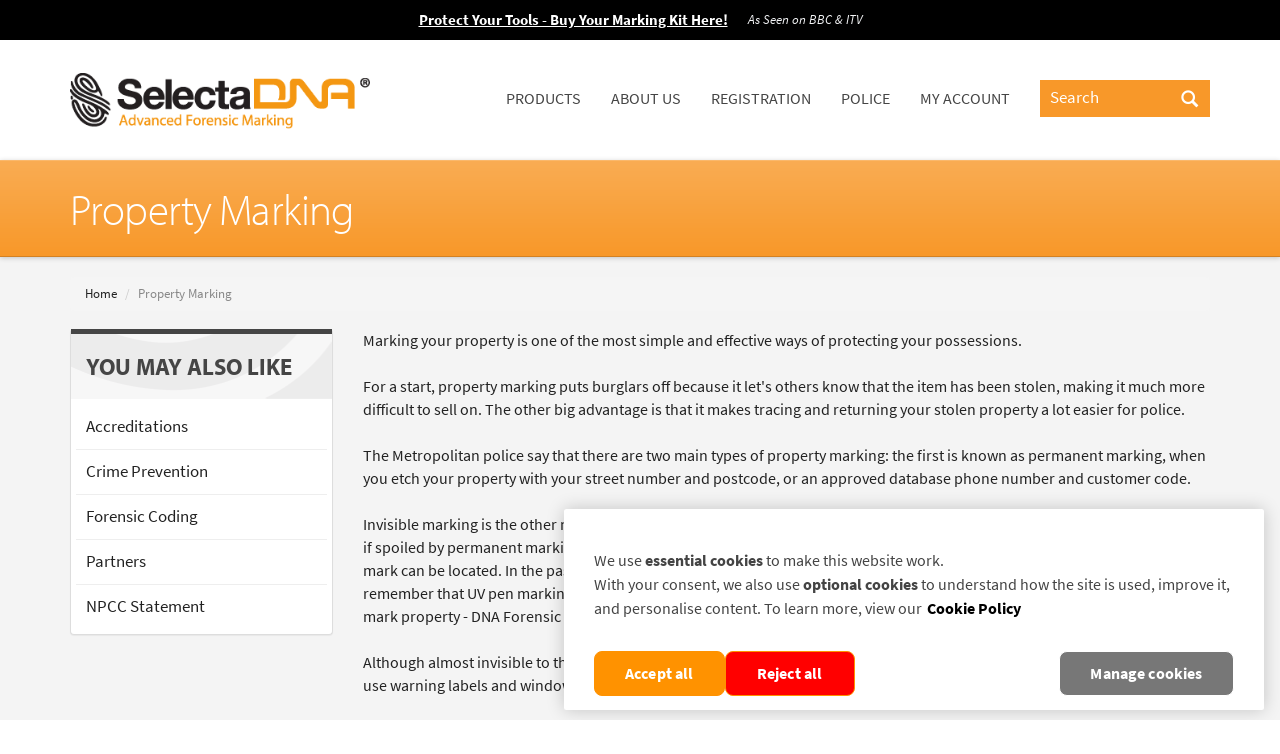

--- FILE ---
content_type: text/html; charset=UTF-8
request_url: https://www.selectadna.co.uk/property-marking
body_size: 5609
content:
<!DOCTYPE html>
<html lang="en-gb">

<head>

            <script type="text/javascript"
            src="https://cookie-cdn.cookiepro.com/consent/51397d7c-4e0e-4981-906a-2fb3c6dce475/OtAutoBlock.js"></script>
        <script src="https://cookie-cdn.cookiepro.com/scripttemplates/otSDKStub.js" type="text/javascript" charset="UTF-8"
            data-domain-script="51397d7c-4e0e-4981-906a-2fb3c6dce475"></script>
        <script type="text/javascript">
        function OptanonWrapper() {}
    </script>

    
            <!-- Google Tag Manager -->
<script>(function(w,d,s,l,i){w[l]=w[l]||[];w[l].push({'gtm.start':
new Date().getTime(),event:'gtm.js'});var f=d.getElementsByTagName(s)[0],
j=d.createElement(s),dl=l!='dataLayer'?'&l='+l:'';j.async=true;j.src=
'https://www.googletagmanager.com/gtm.js?id='+i+dl;f.parentNode.insertBefore(j,f);
})(window,document,'script','dataLayer','GTM-58NRT6G');</script>
<!-- End Google Tag Manager -->
    
    <meta http-equiv="Content-Type" content="text/html; charset=utf-8">

    <title>
        Property Marking | SelectaDNA
    </title>

    <meta name="viewport" content="width=device-width, initial-scale=1.0">
    <meta name="description" content="Marking your property is one of the most simple and effective ways of protecting your possessions.">
    <meta name="csrf-token" content="NqEOi7l6tDqdo7TUhYHvvmx9eYG12mTyGHqn51RS">

        
            <link rel="alternate" href="https://www.selectadna.co.uk/property-marking"
            hreflang="en-gb" />
    
            <meta name="google-site-verification" content="IGVmIDorx-TIfCDbtXg-i2Cl9sT5AlF2UXEED9koLZE" />
    
    <link rel="canonical" href="https://www.selectadna.co.uk/property-marking">
    
    


<meta property="og:type" content="website" />
<meta property="og:title" content="Property Marking | SelectaDNA" />
<meta property="og:description" content="Marking your property is one of the most simple and effective ways of protecting your possessions." />
<meta property="og:url" content="https://www.selectadna.co.uk/property-marking" />
<meta property="og:image" content="https://d2wmc3j6fsr8ll.cloudfront.net/selectadna/content/dna-homepage-prize.jpg" />



<meta name="twitter:card" content="summary" />
<meta name="twitter:site" content="@selectadna" />
<meta name="twitter:title" content="Property Marking | SelectaDNA" />
<meta name="twitter:description" content="Marking your property is one of the most simple and effective ways of protecting your possessions." />
<meta name="twitter:image" content="https://d2wmc3j6fsr8ll.cloudfront.net/selectadna/content/dna-homepage-prize.jpg" />






    <link rel="shortcut icon" href="https://www.selectadna.co.uk/favicon.ico">

    <link rel="stylesheet" type="text/css" href="/css/app.css?id=e66ff39a3a57412a009b50bea7def434">

    
            <script type="text/javascript" src="//use.typekit.net/mcg6ehd.js"></script>
    <script type="text/javascript">try {
            Typekit.load();
        } catch (e) {
        }</script>
    
</head>

<body class="uk">
    <div id="app">

                    <!-- Google Tag Manager (noscript) -->
<noscript><iframe src="https://www.googletagmanager.com/ns.html?id=GTM-58NRT6G"
height="0" width="0" style="display:none;visibility:hidden"></iframe></noscript>
<!-- End Google Tag Manager (noscript) -->
        
                <div class="tw-bg-black tw-py-4 tw-w-full">
            <div class="container md:tw-justify-center tw-items-center tw-flex tw-flex-col md:tw-flex-row">
                <a class="hover:tw-underline-offset-4 focus:tw-underline-offset-4 hover:tw-decoration-orange-500 tw-text-2xl" href="/dna-asset-marking/selectadna-tools-and-equipment-kit">
                    <span class="tw-text-white md:tw-mr-8 tw-font-bold tw-underline tw-underline-offset-4 hover:tw-decoration-orange-500">Protect Your Tools - Buy Your Marking Kit Here!</span>
                </a>
                <span class="tw-italic tw-text-gray-100 tw-mt-2 md:tw-mt-0">As Seen on BBC & ITV</span>
            </div>
        </div>
        
        <nav id="topnav" class="navbar navbar-default">
            <div class="container">
                <div class="navbar-header">
                    <button type="button" class="navbar-toggle" data-toggle="collapse"
                        data-target=".navbar-ex1-collapse">
                        <span class="sr-only">Toggle navigation</span>
                        <span class="icon-bar"></span>
                        <span class="icon-bar"></span>
                        <span class="icon-bar"></span>
                    </button>
                     
                    <a class="navbar-brand" href="/" title="Return to the homepage">
                        <img src="https://d2wmc3j6fsr8ll.cloudfront.net/selectadna/assets/selectadna-logo_20180504.png"
                            alt="SelectaDNA - advanced forensic marking">
                    </a>
                </div>
                
                <div class="collapse navbar-collapse navbar-ex1-collapse nopadding">
                    <ul class="nav navbar-nav navbar-right yamm">
                        <li class="dropdown">
                            
                            <a href="https://www.selectadna.co.uk/products" data-toggle="dropdown" class="dropdown-toggle disabled">Products</a>
                            <ul class="dropdown-menu">
                                <li>
                                    <div class="yamm-content">
                                        <div class="row">
                                            <div class="col-sm-6 list-unstyled">
                                                <h3>Categories</h3>
                                                <ul>
                                                                                                            <li>
                                                            <span class="glyphicon glyphicon-chevron-right"></span>
                                                            <a
                                                                href="https://www.selectadna.co.uk/dna-asset-marking">DNA Asset Marking</a>
                                                        </li>
                                                                                                            <li>
                                                            <span class="glyphicon glyphicon-chevron-right"></span>
                                                            <a
                                                                href="https://www.selectadna.co.uk/dna-grease">DNA Grease</a>
                                                        </li>
                                                                                                            <li>
                                                            <span class="glyphicon glyphicon-chevron-right"></span>
                                                            <a
                                                                href="https://www.selectadna.co.uk/dna-gel">DNA Gel</a>
                                                        </li>
                                                                                                            <li>
                                                            <span class="glyphicon glyphicon-chevron-right"></span>
                                                            <a
                                                                href="https://www.selectadna.co.uk/dna-intruder-sprays">DNA Intruder Sprays</a>
                                                        </li>
                                                                                                            <li>
                                                            <span class="glyphicon glyphicon-chevron-right"></span>
                                                            <a
                                                                href="https://www.selectadna.co.uk/detection-id-devices">Detection &amp; ID Devices</a>
                                                        </li>
                                                                                                            <li>
                                                            <span class="glyphicon glyphicon-chevron-right"></span>
                                                            <a
                                                                href="https://www.selectadna.co.uk/dna-defence-spray">DNA Defence Spray</a>
                                                        </li>
                                                                                                            <li>
                                                            <span class="glyphicon glyphicon-chevron-right"></span>
                                                            <a
                                                                href="https://www.selectadna.co.uk/metallicdna">MetallicDNA</a>
                                                        </li>
                                                                                                            <li>
                                                            <span class="glyphicon glyphicon-chevron-right"></span>
                                                            <a
                                                                href="https://www.selectadna.co.uk/dna-tagging-spray">DNA Tagging Spray</a>
                                                        </li>
                                                                                                            <li>
                                                            <span class="glyphicon glyphicon-chevron-right"></span>
                                                            <a
                                                                href="https://www.selectadna.co.uk/dna-surge">DNA Surge</a>
                                                        </li>
                                                                                                    </ul>
                                            </div>
                                            <div class="col-sm-6 list-unstyled">
                                                <h3>Protect</h3>
                                                <ul>
                                                                                                            <li>
                                                            <span class="glyphicon glyphicon-chevron-right"></span>
                                                            <a
                                                                href="https://www.selectadna.co.uk/home-contents">Home &amp; Contents</a>
                                                        </li>
                                                                                                            <li>
                                                            <span class="glyphicon glyphicon-chevron-right"></span>
                                                            <a
                                                                href="https://www.selectadna.co.uk/office-it-equipment">Office &amp; IT Equipment</a>
                                                        </li>
                                                                                                            <li>
                                                            <span class="glyphicon glyphicon-chevron-right"></span>
                                                            <a
                                                                href="https://www.selectadna.co.uk/lead-roof-cable">Lead Roof &amp; Cable</a>
                                                        </li>
                                                                                                            <li>
                                                            <span class="glyphicon glyphicon-chevron-right"></span>
                                                            <a
                                                                href="https://www.selectadna.co.uk/vehicles-vessels">Vehicles &amp; Vessels</a>
                                                        </li>
                                                                                                            <li>
                                                            <span class="glyphicon glyphicon-chevron-right"></span>
                                                            <a
                                                                href="https://www.selectadna.co.uk/plant-construction-equipment">Tools &amp; Plant</a>
                                                        </li>
                                                                                                            <li>
                                                            <span class="glyphicon glyphicon-chevron-right"></span>
                                                            <a
                                                                href="https://www.selectadna.co.uk/retail-premises">Retail Premises</a>
                                                        </li>
                                                                                                            <li>
                                                            <span class="glyphicon glyphicon-chevron-right"></span>
                                                            <a
                                                                href="https://www.selectadna.co.uk/staff-employees">Staff &amp; Employees</a>
                                                        </li>
                                                                                                            <li>
                                                            <span class="glyphicon glyphicon-chevron-right"></span>
                                                            <a
                                                                href="https://www.selectadna.co.uk/sports-equipment">Sports Equipment</a>
                                                        </li>
                                                                                                            <li>
                                                            <span class="glyphicon glyphicon-chevron-right"></span>
                                                            <a
                                                                href="https://www.selectadna.co.uk/schools-and-hospitals">Schools and Hospitals</a>
                                                        </li>
                                                                                                    </ul>
                                            </div>
                                        </div>
                                    </div>
                                </li>
                            </ul>
                        </li>
                        <li class="dropdown one">
                            <a href="https://www.selectadna.co.uk/about-us" data-toggle="dropdown" class="dropdown-toggle disabled">About Us</a>
                            <ul class="dropdown-menu">
                                <li>
                                    <div class="yamm-content">
                                        <div class="row">
                                            <div class="col-sm-12 list-unstyled">
                                                <ul>
                                                                                                            <li>
                                                            <span class="glyphicon glyphicon-chevron-right"></span>
                                                            <a href="https://www.selectadna.co.uk/about-us">About Us</a>
                                                        </li>
                                                        <li>
                                                            <span class="glyphicon glyphicon-chevron-right"></span>
                                                            <a href="https://www.selectadna.co.uk/contact-us">Contact Us</a>
                                                        </li>
                                                        <li>
                                                            <span class="glyphicon glyphicon-chevron-right"></span>
                                                            <a href="https://www.selectadna.co.uk/concept">The Concept</a>
                                                        </li>
                                                                                                                    <li>
                                                                <span class="glyphicon glyphicon-chevron-right"></span>
                                                                <a href="https://www.selectadna.co.uk/history">History</a>
                                                            </li>
                                                                                                                <li>
                                                            <span class="glyphicon glyphicon-chevron-right"></span>
                                                            <a href="https://www.selectadna.co.uk/accreditations">Accreditations &amp; Awards</a>
                                                        </li>
                                                        <li>
                                                            <span class="glyphicon glyphicon-chevron-right"></span>
                                                            <a href="https://www.selectadna.co.uk/testimonials">Testimonials</a>
                                                        </li>
                                                        <li>
                                                            <span class="glyphicon glyphicon-chevron-right"></span>
                                                            <a href="https://www.selectadna.co.uk/international">International</a>
                                                        </li>
                                                        <li>
                                                            <span class="glyphicon glyphicon-chevron-right"></span>
                                                            <a href="https://www.selectadna.co.uk/news">News</a>
                                                        </li>
                                                                                                                    <li>
                                                                <span class="glyphicon glyphicon-chevron-right"></span>
                                                                <a href="https://www.selectadna.co.uk/insurance">Insurance</a>
                                                            </li>
                                                                                                                                                                            <li>
                                                                <span class="glyphicon glyphicon-chevron-right"></span>
                                                                <a href="https://www.selectadna.co.uk/partners">Partners</a>
                                                            </li>
                                                                                                                                                            </ul>
                                            </div>
                                        </div>
                                    </div>
                                </li>
                            </ul>
                        </li>
                                                    <li class="dropdown one">
                                <a href="https://www.selectadna.co.uk/registration" data-toggle="dropdown" class="dropdown-toggle disabled">Registration</a>
                                <ul class="dropdown-menu">
                                    <li>
                                        <div class="yamm-content">
                                            <div class="row">
                                                <div class="col-sm-12 list-unstyled">
                                                    <ul>
                                                        <li>
                                                            <span class="glyphicon glyphicon-chevron-right"></span>
                                                            <a href="https://www.selectadna.co.uk/registration">Registration</a>
                                                        </li>
                                                        <li>
                                                            <span class="glyphicon glyphicon-chevron-right"></span>
                                                            <a
                                                                href="https://www.secureassetregister.com/en-gb/">
                                                                New user?
                                                                <br />
                                                                Register with your kit and PIN number
                                                            </a>
                                                        </li>
                                                        <li>
                                                            <span class="glyphicon glyphicon-chevron-right"></span>
                                                            <a
                                                                href="https://www.secureassetregister.com/en-gb/login">
                                                                Already registered your kit?
                                                                <br />
                                                                Login here with your email and password
                                                            </a>
                                                        </li>
                                                    </ul>
                                                </div>
                                            </div>
                                        </div>
                                    </li>
                                </ul>
                            </li>
                                                <li class="dropdown one">
                            <a href="https://www.selectadna.co.uk/police" data-toggle="dropdown" class="dropdown-toggle disabled">Police</a>
                            <ul class="dropdown-menu">
                                <li>
                                    <div class="yamm-content">
                                        <div class="row">
                                            <div class="col-sm-12 list-unstyled">
                                                <ul>
                                                    <li>
                                                        <span class="glyphicon glyphicon-chevron-right"></span>
                                                        <a
                                                            href="https://www.secureassetregister.com/en-gb/police/login">Carry out a property search</a>
                                                    </li>
                                                                                                            <li>
                                                            <span class="glyphicon glyphicon-chevron-right"></span>
                                                            <a
                                                                href="https://www.secureassetregister.com/en-gb/police/register">Register to access the database</a>
                                                        </li>
                                                                                                                                                            <li>
                                                        <span class="glyphicon glyphicon-chevron-right"></span>
                                                        <a href="/tool-marking-events">Tool Marking Events</a>
                                                    </li>
                                                                                                                                                                <li>
                                                            <span class="glyphicon glyphicon-chevron-right"></span>
                                                            <a href="https://www.selectadna.co.uk/police">Police</a>
                                                        </li>
                                                                                                                                                                <li>
                                                            <span class="glyphicon glyphicon-chevron-right"></span>
                                                            <a href="https://www.selectadna.co.uk/police-partners">Police Partners</a>
                                                        </li>
                                                                                                        <li>
                                                        <span class="glyphicon glyphicon-chevron-right"></span>
                                                        <a href="https://www.selectadna.co.uk/news">News</a>
                                                    </li>
                                                                                                            <li>
                                                            <span class="glyphicon glyphicon-chevron-right"></span>
                                                            <a href="https://www.selectadna.co.uk/selectadna-search-dogs">SelectaDNA Search Dogs</a>
                                                        </li>
                                                                                                        <li>
                                                        <span class="glyphicon glyphicon-chevron-right"></span>
                                                        <a href="https://www.selectadna.co.uk/traceable-liquids">Traceable Liquids</a>
                                                    </li>
                                                </ul>
                                            </div>

                                        </div>
                                    </div>
                                </li>
                            </ul>
                        </li>
                                                    <li>
                                <a href="https://www.selectadna.co.uk/members">My Account</a>
                            </li>
                                                                                                                        <li class="search">
                            <form method="GET" action="https://www.selectadna.co.uk/search" accept-charset="UTF-8" class="form-search" id="s">
                            <div class="input-append">
                                <input type="text" class="input-large search-query" name="q"
                                    placeholder="Search" value="">
                                <button type="submit" class="add-on" aria-label="Search">
                                    <span class="glyphicon glyphicon-search"></span>
                                </button>
                            </div>
                            </form>
                        </li>
                    </ul>
                </div>
            </div>
        </nav>

        

        <div style="position:relative">
            
	<section id="Section-1" class="pageTitle">

        <div class="container">
            <h1>Property Marking</h1>
        </div>

    </section>

    <div class="jumbotron">

        <div class="container">

            <div class="row page">

                <div class="col-md-12">

                    <ol class="breadcrumb">

                        <li><a href="https://www.selectadna.co.uk">Home</a></li>
                                                <li class="active">Property Marking</li>

                    </ol>

                </div>

                <div class="col-xs-12 col-sm-12 col-md-3 col-lg-3 hidden-xs">

                    <div class="panel panel-default">

                        <div class="panel-heading">

                            <h4>You may also like</h4>

                        </div>

                        <div class="panel-body ">

                            
                                <ul id="cat-navi" class="nav nav-list filterList">

                                    
                                        <li>
                                            <a href="https://www.selectadna.co.uk/accreditations">
                                                Accreditations
                                            </a>
                                        </li>

                                    
                                        <li>
                                            <a href="https://www.selectadna.co.uk/crime-prevention">
                                                Crime Prevention
                                            </a>
                                        </li>

                                    
                                        <li>
                                            <a href="https://www.selectadna.co.uk/forensic-coding">
                                                Forensic Coding
                                            </a>
                                        </li>

                                    
                                        <li>
                                            <a href="https://www.selectadna.co.uk/partners">
                                                Partners
                                            </a>
                                        </li>

                                    
                                        <li>
                                            <a href="https://www.selectadna.co.uk/npcc-statement">
                                                NPCC Statement
                                            </a>
                                        </li>

                                    
                                </ul>

                            
                        </div>

                    </div>

                </div>
                
                <div class="col-xs-12 col-sm-12 col-md-9 col-lg-9">

                    <div class="content ">

                        
                        <page :data="[{&quot;textarea&quot;:&quot;&lt;p&gt;Marking your property is one of the most simple and effective ways of protecting your possessions.&lt;br \/&gt;&lt;br \/&gt;For a start, property marking puts burglars off because it let&amp;#39;s others know that the item has been stolen, making it much more difficult to sell on. The other big advantage is that it makes tracing and returning your stolen property a lot easier for police.&lt;br \/&gt;&lt;br \/&gt;The Metropolitan police say that there are two main types of property marking: the first is known as permanent marking, when you etch your property with your street number and postcode, or an approved database phone number and customer code.&lt;br \/&gt;&lt;br \/&gt;Invisible marking is the other method of property marking. This is best for antiques or valuable property that would lose value if spoiled by permanent marking.&amp;nbsp;Most if not all Police Forces now&amp;nbsp;check stolen property with an ultra-violet lamp, so any UV mark can be located. In the past many people used UV pens as an inexpensive way of marking property, but&amp;nbsp;it is important to remember that UV pen&amp;nbsp;marking fades and will need to be renewed regularly. Now, there is a more sophisticated way to invisibly mark property - DNA Forensic Marking.&lt;br \/&gt;&lt;br \/&gt;Although almost invisible to the naked eye, this type of marking still works as an excellent deterrent to burglars, but you must use warning labels and window stickers to let thieves know that &amp;quot;property in this home\/business has been marked&amp;quot;.&lt;br \/&gt;&lt;br \/&gt;When it comes to deciding which items to mark, you should try and mark everything which you would not want stolen. The truth is almost anything can be a target for theft, so why not mark everything?&lt;br \/&gt;&lt;br \/&gt;It&amp;#39;s worth keeping a property list or inventory of all the valuable items you mark, especially if using an invisible marking.&lt;\/p&gt;&quot;}]"></page>

                    </div>

                    <div class="clearfix">&nbsp;</div>

                    
                    <div class="container-folio row products">

    
</div>
                </div>
                
            </div>
            
        </div>
        
    </div>

        </div>

        <div class="dna-footer">
            <div class="jumbotron payment">
                <div class="container">
                    <div class="row">
                        <div class="col-sm-12 col-md-8">
                            <div class="tw-text-3xl tw-font-bold">For a quote or to discuss your requirements:</div>
                            <div class="tel">
                                <span class="glyphicon glyphicon-phone-alt"></span>
                                <a
                                    href="tel:01689860757">01689 860757</a>
                            </div>
                            <div class="email">
                                <span class="glyphicon glyphicon-edit"></span>
                                <a href="&#x6d;&#x61;&#105;l&#116;&#x6f;:&#115;al&#x65;&#x73;&#64;s&#101;&#x6c;&#101;&#x63;&#x74;a&#109;&#97;&#114;&#x6b;&#46;c&#x6f;&#x2e;uk">&#115;al&#x65;&#x73;&#64;s&#101;&#x6c;&#101;&#x63;&#x74;a&#109;&#97;&#114;&#x6b;&#46;c&#x6f;&#x2e;uk</a>
                                
                            </div>
                        </div>
                                                    <div class="col-sm-12 col-md-4 tw-flex md:tw-justify-end tw-justify-center">
                                                                    <img alt="Visa Logo"
                                        src="https://bikeregister.s3.eu-west-1.amazonaws.com/archive/site/visa-straight-32px.png">
                                    <img alt="Mastercard Logo"
                                        src="https://bikeregister.s3.eu-west-1.amazonaws.com/archive/site/mastercard-straight-32px.png">
                                    
                                    
                                    <img alt="Amex Logo"
                                        src="https://bikeregister.s3.eu-west-1.amazonaws.com/archive/site/american-express-straight-32px.png">
                                                            </div>
                                            </div>
                </div>
            </div>
            <footer>
                <div class="jumbotron footer">
                    <div class="container">
                        <div class="row">
                            <div class="col-xs-12 col-sm-6 col-md-3">
                                <h2 class="tw-text-3xl">
                                    <a href="#">Explore SelectaDNA</a>
                                </h2>
                                <ul>
                                                                            <li>
                                            <a href="https://www.selectadna.co.uk/dna-asset-marking">DNA Asset Marking</a>
                                        </li>
                                                                            <li>
                                            <a href="https://www.selectadna.co.uk/dna-grease">DNA Grease</a>
                                        </li>
                                                                            <li>
                                            <a href="https://www.selectadna.co.uk/dna-gel">DNA Gel</a>
                                        </li>
                                                                            <li>
                                            <a href="https://www.selectadna.co.uk/dna-intruder-sprays">DNA Intruder Sprays</a>
                                        </li>
                                                                            <li>
                                            <a href="https://www.selectadna.co.uk/detection-id-devices">Detection &amp; ID Devices</a>
                                        </li>
                                                                            <li>
                                            <a href="https://www.selectadna.co.uk/dna-defence-spray">DNA Defence Spray</a>
                                        </li>
                                                                            <li>
                                            <a href="https://www.selectadna.co.uk/metallicdna">MetallicDNA</a>
                                        </li>
                                                                            <li>
                                            <a href="https://www.selectadna.co.uk/dna-tagging-spray">DNA Tagging Spray</a>
                                        </li>
                                                                            <li>
                                            <a href="https://www.selectadna.co.uk/dna-surge">DNA Surge</a>
                                        </li>
                                                                    </ul>
                            </div>
                            <div class="col-xs-12 col-sm-6 col-md-3">
                                <h2 class="tw-text-3xl">
                                    <a href="#">Customer Service</a>
                                </h2>
                                <ul>
                                    <li><a href="https://www.selectadna.co.uk/faqs">FAQs</a></li>
                                    <li><a href="https://www.selectadna.co.uk/contact-us">Contact Us</a></li>
                                                                            <li><a href="https://www.selectadna.co.uk/delivery-returns">Delivery &amp; Returns</a></li>
                                                                    </ul>
                                <h2 class="tw-text-3xl">
                                    <a href="#">Information</a>
                                </h2>
                                <ul>
                                    <li><a href="https://www.selectadna.co.uk/terms-conditions">Terms &amp; Conditions</a></li>
                                    <li><a href="https://www.selectadna.co.uk/privacy-notice">Privacy Notice</a></li>
                                    <li><a href="https://www.selectadna.co.uk/cookies">Cookies</a></li>
                                    
                                    
                                    <li><a href="https://www.selectadna.co.uk/sitemap">Sitemap</a></li>
                                </ul>
                            </div>
                            <div class="col-xs-12 col-sm-6 col-md-3">
                                <h2 class="tw-text-3xl">
                                    <a href="#">About SelectaDNA</a>
                                </h2>
                                <ul>
                                    <li><a href="https://www.selectadna.co.uk/about-us">About Us</a></li>
                                                                            <li><a href="https://www.selectadna.co.uk/jobs">Jobs</a></li>
                                                                        <li><a href="https://www.selectadna.co.uk/testimonials">Testimonials</a></li>
                                    <li>
                                        <a
                                            href="http://www.selectadna.com">International Network</a>
                                    </li>
                                    <li><a href="https://www.selectadna.co.uk/news">News</a></li>
                                </ul>
                            </div>
                            <div class="col-xs-12 col-sm-6 col-md-3 linefree">
                                                                    <h2 class="tw-text-3xl">SelectaDNA Newsletter</h2>
                                    <div id="response"></div>
                                    <div id='newsletterContainer'>
                                        <form method="POST" action="https://www.selectadna.co.uk/newsletter/signup/create" accept-charset="UTF-8" class="newsletter-signup" id="newsletter"><input name="_token" type="hidden" value="NqEOi7l6tDqdo7TUhYHvvmx9eYG12mTyGHqn51RS">
                                        
                                        <ul>
                                            <li>
                                                <label for="footer-first-name"
                                                    class="sr-only">Firstname</label>
                                                <input id="footer-first-name"
                                                    placeholder="Firstname"
                                                    name="name" class="form-control" required />
                                            </li>
                                            <li>
                                                <label for="footer-email"
                                                    class="sr-only">Email</label>
                                                <input id="footer-email" type="email"
                                                    placeholder="Email" name="email"
                                                    class="form-control" required />
                                            </li>
                                        </ul>
                                        <button class="btn btn-primary btn-sm" type="submit" id="newsletterSubmit">
                                            Register
                                        </button>

                                        </form>
                                    </div>
                                
                                <h2 class="tw-text-3xl">Connect with us</h2>

                                                                    <div class="flex" style="font-size: 24px;">
                                        <a aria-label="SelectaDNA on Twitter" href="https://twitter.com/selectadna">
                                            <i class="fa fa-twitter-square"></i>
                                        </a>
                                        <a aria-label="SelectaDNA on Facebook"
                                            href="https://en-gb.facebook.com/SelectaDNA/">
                                            <i class="fa fa-facebook-square"></i>
                                        </a>
                                        <a aria-label="SelectaDNA on Instagram"
                                            href="https://www.instagram.com/selectadnauk">
                                            <i class="fa fa-instagram"></i>
                                        </a>
                                        <a aria-label="SelectaDNA on YouTube"
                                            href="https://www.youtube.com/c/selectadna">
                                            <i class="fa fa-youtube-square"></i>
                                        </a>
                                        <a aria-label="SelectaDNA on LinkedIn"
                                            href="https://www.linkedin.com/showcase/selectadna">
                                            <i class="fa fa-linkedin-square"></i>
                                        </a>
                                    </div>
                                                            </div>
                        </div>
                    </div>
                </div>
            </footer>
                            <div class="footerLogos">
                    <div class="container">
                        <img src="https://d2wmc3j6fsr8ll.cloudfront.net/selectadna/assets/accreditations.png"
                            alt="Security logos" />
                    </div>
                </div>
                        <div class="footercopyright">
                <div class="container">
                    <div class="row">
                        <div class="col-md-12 text-center">
                            <p>Copyright &copy;2004-2026 Selectamark Security Systems plc. All rights
                                reserved.</p>
                        </div>
                    </div>
                </div>
            </div>
        </div>


    </div>



    <script src="/js/app.js?id=39e5d536abeaf81b7e64c26f9417afad"></script>
    
    <script defer src="https://static.cloudflareinsights.com/beacon.min.js/vcd15cbe7772f49c399c6a5babf22c1241717689176015" integrity="sha512-ZpsOmlRQV6y907TI0dKBHq9Md29nnaEIPlkf84rnaERnq6zvWvPUqr2ft8M1aS28oN72PdrCzSjY4U6VaAw1EQ==" data-cf-beacon='{"version":"2024.11.0","token":"d3efcce189aa42f2b4975183595a6b0b","r":1,"server_timing":{"name":{"cfCacheStatus":true,"cfEdge":true,"cfExtPri":true,"cfL4":true,"cfOrigin":true,"cfSpeedBrain":true},"location_startswith":null}}' crossorigin="anonymous"></script>
</body>

</html>
